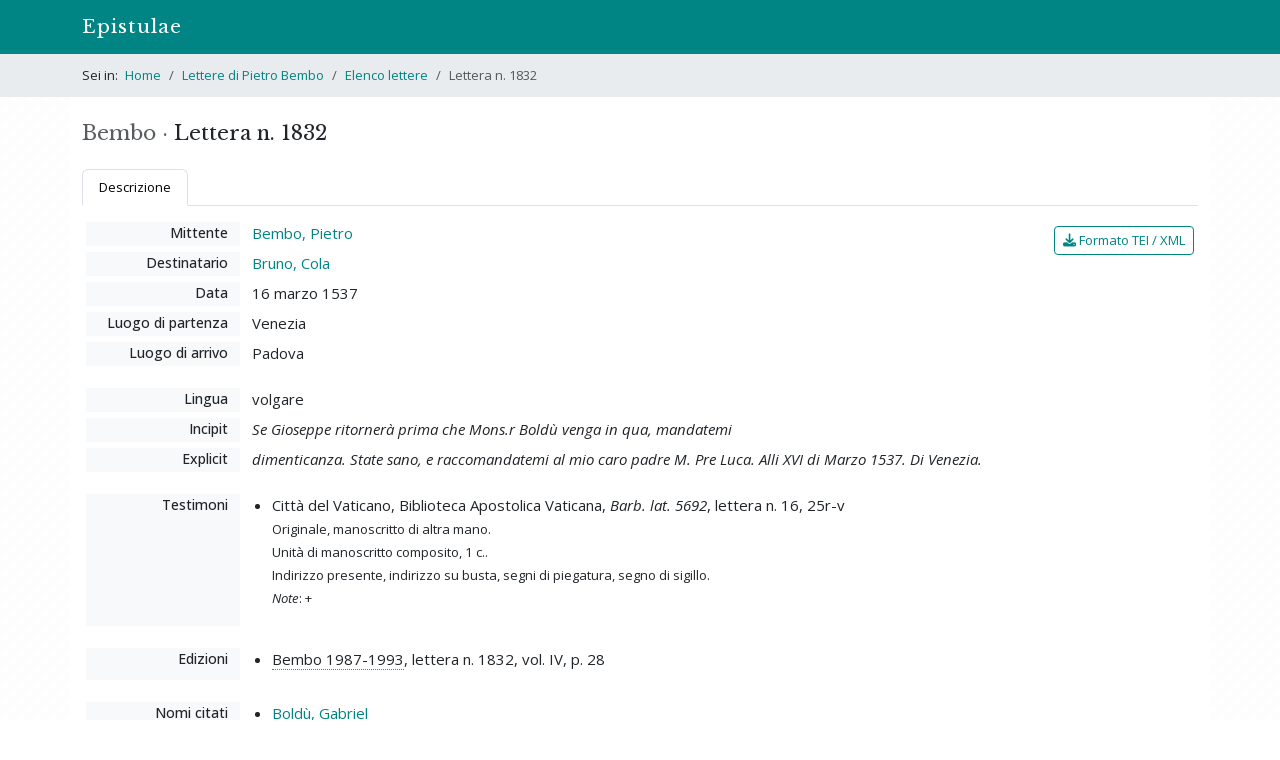

--- FILE ---
content_type: text/html; charset=utf-8
request_url: https://epistulae.unil.ch/projects/bembo/letters/1832?ref=search
body_size: 7840
content:
<!DOCTYPE html>
<html lang="it">
<head><meta charset="utf-8">
<meta name="viewport" content="width=device-width, initial-scale=1">
<title>Lettera n. 1832 • Lettere di Pietro Bembo | Epistulae </title>
<link rel="icon" type="image/x-icon" href="/assets/favicons/favicon-e6806763cd73fa8e4e6b3f2eaaa1c644c75991a5f7e5826276a6ca27bb66bf86.ico" />
<link rel="icon" type="image/png" href="/assets/favicons/favicon-32x32-d005c9520c4d0fb21890cdb87e26787d7bf1d2770c46e3eac51f15a6aad43000.png" />
<link rel="icon" type="image/png" href="/assets/favicons/android-chrome-192x192-21f0eb1a1cb5e97db531e6a77f81ee46cdda1419baf6265d789d7f646c76e4e7.png" />
<link rel="apple-touch-icon" type="image/png" href="/assets/favicons/apple-touch-icon-605ed28166acaf107a117f952a2e410c43d1872fd7262edc73133cc3accfe891.png" />
<link rel="stylesheet" href="/assets/frontend-10f3422f536a7fd3513c315d9f41eb61720493372c4dec69e9aad578299eac91.css" media="all" data-turbolinks-track="reload" />
<script src="/assets/frontend-76740c0c8513e49952114538ddb96de8a3a7c3afc123ab3f538e237144bd1003.js" data-turbolinks-track="reload"></script>

<script>
$(document).on("turbolinks:load", function() {
  if(/#/.test(window.location.href) == false) {
    window.scrollTo(0, 0);
  }
});
</script>
<meta name="csrf-param" content="authenticity_token" />
<meta name="csrf-token" content="amUfBxommHG0AXmRApMyHVhACSGz3zvBDyB1VlGA4lZLvovCQfpeXJ6a2oHwdLf5EZTDWEBvTlgCgAgk0AxFvw" />


</head>
<body>
  <header><nav class="navbar navbar-expand-md bg-primary" data-bs-theme="dark">
  <div class="container">
    <a class="navbar-brand" href="/">Epistulae</a>
    <button type="button" class="navbar-toggler" data-bs-toggle="collapse" data-bs-target="#menu" data-bs-theme="dark" aria-controls="menu" aria-expanded="false" aria-label="Mostra / nascondi navigazione">
      <span class="navbar-toggler-icon"></span>
    </button>
    <div id="menu" class="collapse navbar-collapse">
<!--
      <ul class="navbar-nav me-auto">
        <li class="nav-item">
        </li>
        <li class="nav-item">
        </li>
        <li class="nav-item">
        </li>
      </ul>
-->
    </div>
  </div>
</nav>

</header>
    <div id="breadcrumbs">
      <div class="container py-1">
  <nav aria-label="breadcrumb">
    <ol class="breadcrumb mb-0 py-2">
        <li class="breadcrumb-item ">
            <span class="pe-1">Sei in:</span>
          <a href="/">Home</a>
        </li>
        <li class="breadcrumb-item ">
          <a href="/projects/bembo">Lettere di Pietro Bembo</a>
        </li>
        <li class="breadcrumb-item ">
          <a href="/projects/bembo/letters">Elenco lettere</a>
        </li>
        <li class="breadcrumb-item active">
          Lettera n. 1832
        </li>
    </ol>
  </nav>
</div>

<!--
<div class="container py-4">
  <h1 class="m-0">Lettere di Pietro Bembo</h1>
</div>
-->


    </div>
  <div id="content" class="container py-4">
    
    
<div class="row">
  <div class="col-md-7 order-2">
  </div>

  <div class="col-md-5 order-1">
    <h1 class="d-inline-block me-1">
      <span class="text-muted">Bembo &middot;</span> Lettera n. 1832
    </h1>
  </div>
</div>

<ul class="nav nav-tabs mb-3">
  <li class="nav-item">
    <a class="nav-link active font-size-md" data-bs-toggle="tab" href="#nav-description" role="tab">Descrizione</a>
  </li>
</ul>

<div class="tab-content">
  <div class="tab-pane fade show active" id="nav-description" role="tabpanel">
    <div class="row mt-3 px-3">
  <div class="col-md-10 pr-0">

    <dl class="row">
      <dt class="col-md-3 col-xl-2">Mittente</dt>
      <dd class="col-md-9 col-xl-10">
        <a href="/projects/bembo/letters?author_id=423">Bembo, Pietro</a>
      </dd>

      <dt class="col-md-3 col-xl-2">Destinatario</dt>
      <dd class="col-md-9 col-xl-10">
        <a href="/projects/bembo/letters?addressee_id=181">Bruno, Cola</a>
      </dd>

      <dt class="col-md-3 col-xl-2">Data</dt>
      <dd class="col-md-9 col-xl-10">
        16 marzo 1537
      </dd>

        <dt class="col-md-3 col-xl-2">Luogo di partenza</dt>
        <dd class="col-md-9 col-xl-10">Venezia</dd>
    
        <dt class="col-md-3 col-xl-2">Luogo di arrivo</dt>
        <dd class="col-md-9 col-xl-10">Padova</dd>

    </dl>



    <dl class="row">
        <dt class="col-md-3 col-xl-2">Lingua</dt>
        <dd class="col-md-9 col-xl-10">volgare</dd>

        <dt class="col-md-3 col-xl-2">Incipit</dt>
        <dd class="col-md-9 col-xl-10"><em>Se Gioseppe ritornerà prima che Mons.r Boldù venga in qua, mandatemi</em></dd>

        <dt class="col-md-3 col-xl-2">Explicit</dt>
        <dd class="col-md-9 col-xl-10"><em>dimenticanza. State sano, e raccomandatemi al mio caro padre M. Pre Luca. Alli XVI di Marzo 1537. Di Venezia.</em></dd>


      <!--
        <dt class="col-md-3 col-xl-2">Indirizzo</dt>
        <dd class="col-md-9 col-xl-10"></dd>



      -->

    </dl>

      <dl class="row">
        <dt class="col-md-3 col-xl-2">Testimoni</dt>
        <dd class="col-md-9 col-xl-10">
          <ul>
              <li>
                Città del Vaticano, Biblioteca Apostolica Vaticana, <em>Barb. lat. 5692</em>, lettera n. 16, 25r-v

                  <div class="mt-1 font-size-md">
                    Originale, manoscritto di altra mano.
                  </div>

                  <div class="mt-1 font-size-md">
                    Unità di manoscritto composito, 1 c..
                  </div>

                  <div class="mt-1 font-size-md">
                    Indirizzo presente, indirizzo su busta, segni di piegatura, segno di sigillo.
                  </div>


                  <div class="mt-1 font-size-md">
                    <p><em>Note</em>: +</p>
                  </div>

              </li>
          </ul>
        </dd>
      </dl>

      <dl class="row">
        <dt class="col-md-3 col-xl-2">Edizioni</dt>
        <dd class="col-md-9 col-xl-10">
          <ul>
              <li><a title="Bembo 1987-1993" data-bs-toggle="popover" data-bs-content="<span class=&quot;bib-item&quot;>Pietro Bembo, <i class=&quot;bib-title&quot;>Lettere</i>, a cura di Ernesto Travi, Bologna, Commissione per i testi di lingua, 1987-1993</span>" href="">Bembo 1987-1993</a>, lettera n. 1832, vol. IV, p. 28</li>
          </ul>
        </dd>
      </dl>


      <dl class="row">
        <dt class="col-md-3 col-xl-2">Nomi citati</dt>
        <dd class="col-md-9 col-xl-10">
          <ul>
              <li>
                <a href="/projects/bembo/letters?mentioned_id=172">Boldù, Gabriel</a>
              </li>
              <li>
                <a href="/projects/bembo/letters?mentioned_id=279">Gualteruzzi, Carlo</a>
              </li>
              <li>
                <a href="/projects/bembo/letters?mentioned_id=2296">Iseppe, staffiere di Bembo</a>
              </li>
              <li>
                <a href="/projects/bembo/letters?mentioned_id=298">Lumici, Luca, arciprete di Cortarolo</a>
              </li>
          </ul>
        </dd>
      </dl>
  </div>

  <div class="col-md-2 px-0 mt-1 text-md-end">
    <a class="btn btn-sm btn-outline-primary" href="/projects/bembo/letters/1832.xml"><i class="fa fa-download"></i> Formato TEI / XML</a>
  </div>
</div>


  </div>
</div>

<p class="small text-muted mt-4">
  Scheda di Francesco Amendola | Ultima modifica: 04 dicembre 2020<br>
  <span class="d-block mt-1">Permalink: <a href="https://epistulae.unil.ch/projects/bembo/letters/1832">https://epistulae.unil.ch/projects/bembo/letters/1832</a></span>
</p>


  </div>
<div id="footer">
  <div class="container pt-3 pb-4 px-md-0 border-top">
    <p class="small mb-0 text-muted">&copy; 2022-2026 UNIL | Université de Lausanne &bull; <a href="/about">Progetto</a></p>
  </div>
</div>
<a id="back-to-top" href=""><i class="fa fa-angle-up"></i></a>


</body>
</html>

